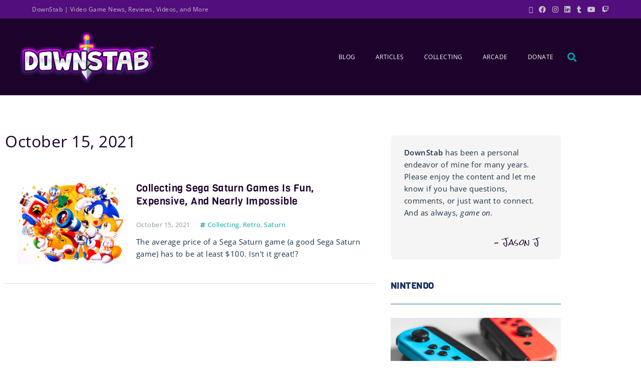

--- FILE ---
content_type: text/css
request_url: https://downstab.com/wp-content/uploads/elementor/css/post-9483.css?ver=1766579192
body_size: 174
content:
.elementor-kit-9483{--e-global-color-primary:#1D022C;--e-global-color-secondary:#192E61;--e-global-color-text:#1D3249;--e-global-color-accent:#00A4A5;--e-global-color-35f7ba2:#1D022C;--e-global-color-b2fa897:#192E61;--e-global-color-5a1db7b:#106A93;--e-global-color-96e39af:#28A57E;--e-global-color-e7434e5:#F5F5F5;--e-global-color-6433402:#E4E4E4;--e-global-color-530279a:#1D3249;--e-global-color-765910a:#DA4444;--e-global-color-0e58760:#8B14B0;--e-global-color-c3eba01:#520E7D;--e-global-color-3297faf:#1D022C;--e-global-color-8b93db1:#004C5D;--e-global-color-5eeac7c:#00E8D1;--e-global-color-24cdd3e:#394563;--e-global-color-2ad096a:#1A1E35;--e-global-color-94521b3:#FFC100;--e-global-color-24facb3:#FFDD00;--e-global-color-d416c6c:#FFD838;--e-global-color-3d90159:#FFF89D;--e-global-color-d193ec7:#EA8000;--e-global-color-cf78ee4:#8D979E;--e-global-color-6953a6e:#D9EEFF;--e-global-color-d31f8ce:#6F7575;--e-global-color-1e1d374:#EF00FF;--e-global-color-2c2372b:#6D0083;--e-global-color-44a090e:#1D163F;--e-global-color-f8988b2:#3E095C;--e-global-typography-primary-font-family:"Open Sans";--e-global-typography-primary-font-size:32px;--e-global-typography-primary-font-weight:400;--e-global-typography-primary-text-transform:none;--e-global-typography-primary-line-height:1.4em;--e-global-typography-secondary-font-family:"Viga";--e-global-typography-secondary-font-size:20px;--e-global-typography-secondary-font-weight:400;--e-global-typography-secondary-line-height:1.3em;--e-global-typography-text-font-family:"Open Sans";--e-global-typography-text-font-size:15px;--e-global-typography-text-font-weight:400;--e-global-typography-text-line-height:1.6em;--e-global-typography-accent-font-family:"Viga";--e-global-typography-accent-font-size:15px;--e-global-typography-accent-font-weight:500;--e-global-typography-b0d5519-font-family:"Open Sans";--e-global-typography-b0d5519-font-size:13px;--e-global-typography-b0d5519-font-weight:400;}.elementor-kit-9483 e-page-transition{background-color:#FFBC7D;}.elementor-section.elementor-section-boxed > .elementor-container{max-width:1140px;}.e-con{--container-max-width:1140px;}.elementor-widget:not(:last-child){margin-block-end:20px;}.elementor-element{--widgets-spacing:20px 20px;--widgets-spacing-row:20px;--widgets-spacing-column:20px;}{}h1.entry-title{display:var(--page-title-display);}@media(max-width:1024px){.elementor-kit-9483{--e-global-typography-primary-font-size:28px;--e-global-typography-secondary-font-size:18px;--e-global-typography-text-font-size:14px;--e-global-typography-accent-font-size:14px;}.elementor-section.elementor-section-boxed > .elementor-container{max-width:1024px;}.e-con{--container-max-width:1024px;}}@media(max-width:767px){.elementor-kit-9483{--e-global-typography-primary-font-size:24px;--e-global-typography-secondary-font-size:18px;--e-global-typography-text-font-size:14px;--e-global-typography-accent-font-size:14px;}.elementor-section.elementor-section-boxed > .elementor-container{max-width:767px;}.e-con{--container-max-width:767px;}}

--- FILE ---
content_type: text/css
request_url: https://downstab.com/wp-content/uploads/elementor/css/post-11612.css?ver=1766579199
body_size: 697
content:
.elementor-11612 .elementor-element.elementor-element-34eae93 > .elementor-container > .elementor-column > .elementor-widget-wrap{align-content:center;align-items:center;}.elementor-11612 .elementor-element.elementor-element-34eae93{transition:background 0.3s, border 0.3s, border-radius 0.3s, box-shadow 0.3s;margin-top:0em;margin-bottom:4em;padding:1em 2em 1em 2em;z-index:1;}.elementor-11612 .elementor-element.elementor-element-34eae93 > .elementor-background-overlay{transition:background 0.3s, border-radius 0.3s, opacity 0.3s;}.elementor-11612 .elementor-element.elementor-element-35aab60.elementor-column > .elementor-widget-wrap{justify-content:flex-start;}.elementor-widget-image .widget-image-caption{color:var( --e-global-color-text );}.elementor-11612 .elementor-element.elementor-element-7ebf9ec{width:var( --container-widget-width, 266px );max-width:266px;--container-widget-width:266px;--container-widget-flex-grow:0;text-align:start;}.elementor-11612 .elementor-element.elementor-element-8faada7.elementor-column > .elementor-widget-wrap{justify-content:flex-end;}.elementor-widget-nav-menu .elementor-nav-menu--main .elementor-item{color:var( --e-global-color-text );fill:var( --e-global-color-text );}.elementor-widget-nav-menu .elementor-nav-menu--main .elementor-item:hover,
					.elementor-widget-nav-menu .elementor-nav-menu--main .elementor-item.elementor-item-active,
					.elementor-widget-nav-menu .elementor-nav-menu--main .elementor-item.highlighted,
					.elementor-widget-nav-menu .elementor-nav-menu--main .elementor-item:focus{color:var( --e-global-color-accent );fill:var( --e-global-color-accent );}.elementor-widget-nav-menu .elementor-nav-menu--main:not(.e--pointer-framed) .elementor-item:before,
					.elementor-widget-nav-menu .elementor-nav-menu--main:not(.e--pointer-framed) .elementor-item:after{background-color:var( --e-global-color-accent );}.elementor-widget-nav-menu .e--pointer-framed .elementor-item:before,
					.elementor-widget-nav-menu .e--pointer-framed .elementor-item:after{border-color:var( --e-global-color-accent );}.elementor-widget-nav-menu{--e-nav-menu-divider-color:var( --e-global-color-text );}.elementor-11612 .elementor-element.elementor-element-0e442e0{width:auto;max-width:auto;--nav-menu-icon-size:25px;}.elementor-11612 .elementor-element.elementor-element-0e442e0 .elementor-menu-toggle{margin-left:auto;border-width:0px;border-radius:0px;}.elementor-11612 .elementor-element.elementor-element-0e442e0 .elementor-nav-menu .elementor-item{font-family:"Open Sans", Sans-serif;font-size:12px;font-weight:400;text-transform:uppercase;line-height:1.6em;}.elementor-11612 .elementor-element.elementor-element-0e442e0 .elementor-nav-menu--main .elementor-item{color:#ffffff;fill:#ffffff;padding-top:4px;padding-bottom:4px;}.elementor-11612 .elementor-element.elementor-element-0e442e0 .elementor-nav-menu--main .elementor-item:hover,
					.elementor-11612 .elementor-element.elementor-element-0e442e0 .elementor-nav-menu--main .elementor-item.elementor-item-active,
					.elementor-11612 .elementor-element.elementor-element-0e442e0 .elementor-nav-menu--main .elementor-item.highlighted,
					.elementor-11612 .elementor-element.elementor-element-0e442e0 .elementor-nav-menu--main .elementor-item:focus{color:#FFFFFF;fill:#FFFFFF;}.elementor-11612 .elementor-element.elementor-element-0e442e0 .elementor-nav-menu--dropdown a, .elementor-11612 .elementor-element.elementor-element-0e442e0 .elementor-menu-toggle{color:#FFFFFF;fill:#FFFFFF;}.elementor-11612 .elementor-element.elementor-element-0e442e0 .elementor-nav-menu--dropdown{background-color:var( --e-global-color-primary );border-style:dashed;border-color:var( --e-global-color-0e58760 );}.elementor-11612 .elementor-element.elementor-element-0e442e0 .elementor-nav-menu--dropdown a:hover,
					.elementor-11612 .elementor-element.elementor-element-0e442e0 .elementor-nav-menu--dropdown a:focus,
					.elementor-11612 .elementor-element.elementor-element-0e442e0 .elementor-nav-menu--dropdown a.elementor-item-active,
					.elementor-11612 .elementor-element.elementor-element-0e442e0 .elementor-nav-menu--dropdown a.highlighted,
					.elementor-11612 .elementor-element.elementor-element-0e442e0 .elementor-menu-toggle:hover,
					.elementor-11612 .elementor-element.elementor-element-0e442e0 .elementor-menu-toggle:focus{color:var( --e-global-color-accent );}.elementor-11612 .elementor-element.elementor-element-0e442e0 .elementor-nav-menu--dropdown a:hover,
					.elementor-11612 .elementor-element.elementor-element-0e442e0 .elementor-nav-menu--dropdown a:focus,
					.elementor-11612 .elementor-element.elementor-element-0e442e0 .elementor-nav-menu--dropdown a.elementor-item-active,
					.elementor-11612 .elementor-element.elementor-element-0e442e0 .elementor-nav-menu--dropdown a.highlighted{background-color:#000000;}.elementor-11612 .elementor-element.elementor-element-0e442e0 .elementor-nav-menu--dropdown .elementor-item, .elementor-11612 .elementor-element.elementor-element-0e442e0 .elementor-nav-menu--dropdown  .elementor-sub-item{font-family:"Open Sans", Sans-serif;font-size:12px;font-weight:400;text-transform:uppercase;}.elementor-11612 .elementor-element.elementor-element-0e442e0 .elementor-nav-menu--dropdown li:not(:last-child){border-style:dashed;border-color:var( --e-global-color-0e58760 );border-bottom-width:1px;}.elementor-11612 .elementor-element.elementor-element-0e442e0 .elementor-nav-menu--main > .elementor-nav-menu > li > .elementor-nav-menu--dropdown, .elementor-11612 .elementor-element.elementor-element-0e442e0 .elementor-nav-menu__container.elementor-nav-menu--dropdown{margin-top:20px !important;}.elementor-11612 .elementor-element.elementor-element-0e442e0 div.elementor-menu-toggle{color:#ffffff;}.elementor-11612 .elementor-element.elementor-element-0e442e0 div.elementor-menu-toggle svg{fill:#ffffff;}.elementor-11612 .elementor-element.elementor-element-0e442e0 div.elementor-menu-toggle:hover, .elementor-11612 .elementor-element.elementor-element-0e442e0 div.elementor-menu-toggle:focus{color:var( --e-global-color-accent );}.elementor-11612 .elementor-element.elementor-element-0e442e0 div.elementor-menu-toggle:hover svg, .elementor-11612 .elementor-element.elementor-element-0e442e0 div.elementor-menu-toggle:focus svg{fill:var( --e-global-color-accent );}.elementor-widget-search-form .elementor-search-form__input,
					.elementor-widget-search-form .elementor-search-form__icon,
					.elementor-widget-search-form .elementor-lightbox .dialog-lightbox-close-button,
					.elementor-widget-search-form .elementor-lightbox .dialog-lightbox-close-button:hover,
					.elementor-widget-search-form.elementor-search-form--skin-full_screen input[type="search"].elementor-search-form__input{color:var( --e-global-color-text );fill:var( --e-global-color-text );}.elementor-widget-search-form .elementor-search-form__submit{background-color:var( --e-global-color-secondary );}.elementor-11612 .elementor-element.elementor-element-c46b148{width:auto;max-width:auto;}.elementor-11612 .elementor-element.elementor-element-c46b148 .elementor-search-form{text-align:start;}.elementor-11612 .elementor-element.elementor-element-c46b148 .elementor-search-form__toggle{--e-search-form-toggle-size:34px;--e-search-form-toggle-color:var( --e-global-color-accent );}.elementor-11612 .elementor-element.elementor-element-c46b148 .elementor-search-form__input,
					.elementor-11612 .elementor-element.elementor-element-c46b148 .elementor-search-form__icon,
					.elementor-11612 .elementor-element.elementor-element-c46b148 .elementor-lightbox .dialog-lightbox-close-button,
					.elementor-11612 .elementor-element.elementor-element-c46b148 .elementor-lightbox .dialog-lightbox-close-button:hover,
					.elementor-11612 .elementor-element.elementor-element-c46b148.elementor-search-form--skin-full_screen input[type="search"].elementor-search-form__input{color:var( --e-global-color-6433402 );fill:var( --e-global-color-6433402 );}.elementor-11612 .elementor-element.elementor-element-c46b148:not(.elementor-search-form--skin-full_screen) .elementor-search-form__container{border-radius:3px;}.elementor-11612 .elementor-element.elementor-element-c46b148.elementor-search-form--skin-full_screen input[type="search"].elementor-search-form__input{border-radius:3px;}.elementor-theme-builder-content-area{height:400px;}.elementor-location-header:before, .elementor-location-footer:before{content:"";display:table;clear:both;}@media(max-width:1024px){.elementor-11612 .elementor-element.elementor-element-35aab60 > .elementor-element-populated{padding:0% 0% 0% 0%;}.elementor-11612 .elementor-element.elementor-element-8faada7 > .elementor-element-populated{padding:0% 0% 0% 0%;}.elementor-11612 .elementor-element.elementor-element-0e442e0 .elementor-nav-menu .elementor-item{font-size:14px;}.elementor-11612 .elementor-element.elementor-element-0e442e0 .elementor-nav-menu--dropdown .elementor-item, .elementor-11612 .elementor-element.elementor-element-0e442e0 .elementor-nav-menu--dropdown  .elementor-sub-item{font-size:14px;}.elementor-11612 .elementor-element.elementor-element-0e442e0 .elementor-nav-menu--main > .elementor-nav-menu > li > .elementor-nav-menu--dropdown, .elementor-11612 .elementor-element.elementor-element-0e442e0 .elementor-nav-menu__container.elementor-nav-menu--dropdown{margin-top:0px !important;}}@media(max-width:767px){.elementor-11612 .elementor-element.elementor-element-34eae93{padding:2% 2% 2% 2%;}.elementor-11612 .elementor-element.elementor-element-35aab60{width:50%;}.elementor-11612 .elementor-element.elementor-element-35aab60 > .elementor-element-populated{padding:0% 3% 0% 3%;}.elementor-11612 .elementor-element.elementor-element-8faada7{width:50%;}.elementor-11612 .elementor-element.elementor-element-8faada7 > .elementor-element-populated{padding:0% 3% 0% 3%;}.elementor-11612 .elementor-element.elementor-element-0e442e0 .elementor-nav-menu .elementor-item{font-size:14px;}.elementor-11612 .elementor-element.elementor-element-0e442e0 .elementor-nav-menu--dropdown .elementor-item, .elementor-11612 .elementor-element.elementor-element-0e442e0 .elementor-nav-menu--dropdown  .elementor-sub-item{font-size:14px;}.elementor-11612 .elementor-element.elementor-element-0e442e0 .elementor-nav-menu--dropdown{border-width:1px 1px 1px 1px;}.elementor-11612 .elementor-element.elementor-element-0e442e0 .elementor-nav-menu--main > .elementor-nav-menu > li > .elementor-nav-menu--dropdown, .elementor-11612 .elementor-element.elementor-element-0e442e0 .elementor-nav-menu__container.elementor-nav-menu--dropdown{margin-top:0px !important;}.elementor-11612 .elementor-element.elementor-element-c46b148 > .elementor-widget-container{padding:0% 0% 0% 3%;}}

--- FILE ---
content_type: text/css
request_url: https://downstab.com/wp-content/uploads/elementor/css/post-11942.css?ver=1766579193
body_size: -2
content:
.elementor-widget-nav-menu .elementor-nav-menu--main .elementor-item{color:var( --e-global-color-text );fill:var( --e-global-color-text );}.elementor-widget-nav-menu .elementor-nav-menu--main .elementor-item:hover,
					.elementor-widget-nav-menu .elementor-nav-menu--main .elementor-item.elementor-item-active,
					.elementor-widget-nav-menu .elementor-nav-menu--main .elementor-item.highlighted,
					.elementor-widget-nav-menu .elementor-nav-menu--main .elementor-item:focus{color:var( --e-global-color-accent );fill:var( --e-global-color-accent );}.elementor-widget-nav-menu .elementor-nav-menu--main:not(.e--pointer-framed) .elementor-item:before,
					.elementor-widget-nav-menu .elementor-nav-menu--main:not(.e--pointer-framed) .elementor-item:after{background-color:var( --e-global-color-accent );}.elementor-widget-nav-menu .e--pointer-framed .elementor-item:before,
					.elementor-widget-nav-menu .e--pointer-framed .elementor-item:after{border-color:var( --e-global-color-accent );}.elementor-widget-nav-menu{--e-nav-menu-divider-color:var( --e-global-color-text );}.elementor-11942 .elementor-element.elementor-element-c8435fa .elementor-menu-toggle{margin:0 auto;}.elementor-widget-search-form .elementor-search-form__input,
					.elementor-widget-search-form .elementor-search-form__icon,
					.elementor-widget-search-form .elementor-lightbox .dialog-lightbox-close-button,
					.elementor-widget-search-form .elementor-lightbox .dialog-lightbox-close-button:hover,
					.elementor-widget-search-form.elementor-search-form--skin-full_screen input[type="search"].elementor-search-form__input{color:var( --e-global-color-text );fill:var( --e-global-color-text );}.elementor-widget-search-form .elementor-search-form__submit{background-color:var( --e-global-color-secondary );}.elementor-11942 .elementor-element.elementor-element-2550b50 .elementor-search-form__container{min-height:50px;}.elementor-11942 .elementor-element.elementor-element-2550b50 .elementor-search-form__submit{min-width:50px;}body:not(.rtl) .elementor-11942 .elementor-element.elementor-element-2550b50 .elementor-search-form__icon{padding-left:calc(50px / 3);}body.rtl .elementor-11942 .elementor-element.elementor-element-2550b50 .elementor-search-form__icon{padding-right:calc(50px / 3);}.elementor-11942 .elementor-element.elementor-element-2550b50 .elementor-search-form__input, .elementor-11942 .elementor-element.elementor-element-2550b50.elementor-search-form--button-type-text .elementor-search-form__submit{padding-left:calc(50px / 3);padding-right:calc(50px / 3);}.elementor-11942 .elementor-element.elementor-element-2550b50:not(.elementor-search-form--skin-full_screen) .elementor-search-form__container{border-radius:3px;}.elementor-11942 .elementor-element.elementor-element-2550b50.elementor-search-form--skin-full_screen input[type="search"].elementor-search-form__input{border-radius:3px;}.elementor-11942 .elementor-element.elementor-element-c31e613{--grid-template-columns:repeat(1, auto);--grid-column-gap:5px;--grid-row-gap:0px;}.elementor-11942 .elementor-element.elementor-element-c31e613 .elementor-widget-container{text-align:center;}.elementor-theme-builder-content-area{height:400px;}.elementor-location-header:before, .elementor-location-footer:before{content:"";display:table;clear:both;}

--- FILE ---
content_type: text/css
request_url: https://downstab.com/wp-content/uploads/elementor/css/post-11858.css?ver=1766579199
body_size: -140
content:
.elementor-widget-theme-archive-title .elementor-heading-title{color:var( --e-global-color-primary );}.elementor-11858 .elementor-element.elementor-element-42d0b96 .elementor-heading-title{font-family:var( --e-global-typography-primary-font-family ), Sans-serif;font-size:var( --e-global-typography-primary-font-size );font-weight:var( --e-global-typography-primary-font-weight );text-transform:var( --e-global-typography-primary-text-transform );line-height:var( --e-global-typography-primary-line-height );}.elementor-widget-archive-posts .elementor-button{background-color:var( --e-global-color-accent );}.elementor-widget-archive-posts .elementor-post__title, .elementor-widget-archive-posts .elementor-post__title a{color:var( --e-global-color-secondary );}.elementor-widget-archive-posts .elementor-post__read-more{color:var( --e-global-color-accent );}.elementor-widget-archive-posts .elementor-post__card .elementor-post__badge{background-color:var( --e-global-color-accent );}.elementor-widget-archive-posts .ecs-load-more-button .elementor-button{background-color:var( --e-global-color-accent );}.elementor-widget-archive-posts .elementor-posts-nothing-found{color:var( --e-global-color-text );}.elementor-11858 .elementor-element.elementor-element-e4ee5c2 .elementor-pagination{text-align:end;font-family:var( --e-global-typography-accent-font-family ), Sans-serif;font-size:var( --e-global-typography-accent-font-size );font-weight:var( --e-global-typography-accent-font-weight );}.elementor-11858 .elementor-element.elementor-element-e4ee5c2 .elementor-pagination .page-numbers:not(.dots){color:var( --e-global-color-text );}.elementor-11858 .elementor-element.elementor-element-e4ee5c2 .elementor-pagination a.page-numbers:hover{color:var( --e-global-color-accent );}.elementor-11858 .elementor-element.elementor-element-e4ee5c2 .elementor-pagination .page-numbers.current{color:var( --e-global-color-accent );}body:not(.rtl) .elementor-11858 .elementor-element.elementor-element-e4ee5c2 .elementor-pagination .page-numbers:not(:first-child){margin-left:calc( 20px/2 );}body:not(.rtl) .elementor-11858 .elementor-element.elementor-element-e4ee5c2 .elementor-pagination .page-numbers:not(:last-child){margin-right:calc( 20px/2 );}body.rtl .elementor-11858 .elementor-element.elementor-element-e4ee5c2 .elementor-pagination .page-numbers:not(:first-child){margin-right:calc( 20px/2 );}body.rtl .elementor-11858 .elementor-element.elementor-element-e4ee5c2 .elementor-pagination .page-numbers:not(:last-child){margin-left:calc( 20px/2 );}@media(max-width:1024px){.elementor-11858 .elementor-element.elementor-element-42d0b96 .elementor-heading-title{font-size:var( --e-global-typography-primary-font-size );line-height:var( --e-global-typography-primary-line-height );}.elementor-11858 .elementor-element.elementor-element-e4ee5c2 .elementor-pagination{font-size:var( --e-global-typography-accent-font-size );}}@media(max-width:767px){.elementor-11858 .elementor-element.elementor-element-42d0b96 .elementor-heading-title{font-size:var( --e-global-typography-primary-font-size );line-height:var( --e-global-typography-primary-line-height );}.elementor-11858 .elementor-element.elementor-element-e4ee5c2 .elementor-pagination{font-size:var( --e-global-typography-accent-font-size );}}

--- FILE ---
content_type: text/css
request_url: https://downstab.com/wp-content/uploads/elementor/css/post-11809.css?ver=1709845865
body_size: 200
content:
.elementor-11809 .elementor-element.elementor-element-fa1d64e{border-style:solid;border-width:0px 0px 1px 0px;border-color:var( --e-global-color-6433402 );padding:4% 2% 4% 2%;}.elementor-widget-theme-post-featured-image .widget-image-caption{color:var( --e-global-color-text );}.elementor-11809 .elementor-element.elementor-element-004ed3c > .elementor-widget-wrap > .elementor-widget:not(.elementor-widget__width-auto):not(.elementor-widget__width-initial):not(:last-child):not(.elementor-absolute){margin-block-end:: 0px;}.elementor-widget-theme-post-title .elementor-heading-title{color:var( --e-global-color-primary );}.elementor-11809 .elementor-element.elementor-element-4f7f548 .elementor-heading-title{font-family:var( --e-global-typography-secondary-font-family ), Sans-serif;font-size:var( --e-global-typography-secondary-font-size );font-weight:var( --e-global-typography-secondary-font-weight );line-height:var( --e-global-typography-secondary-line-height );}.elementor-widget-post-info .elementor-icon-list-item:not(:last-child):after{border-color:var( --e-global-color-text );}.elementor-widget-post-info .elementor-icon-list-icon i{color:var( --e-global-color-primary );}.elementor-widget-post-info .elementor-icon-list-icon svg{fill:var( --e-global-color-primary );}.elementor-widget-post-info .elementor-icon-list-text, .elementor-widget-post-info .elementor-icon-list-text a{color:var( --e-global-color-secondary );}.elementor-11809 .elementor-element.elementor-element-19f2062{width:auto;max-width:auto;}.elementor-11809 .elementor-element.elementor-element-19f2062 > .elementor-widget-container{padding:0px 20px 0px 0px;}.elementor-11809 .elementor-element.elementor-element-19f2062 .elementor-icon-list-icon{width:11px;}.elementor-11809 .elementor-element.elementor-element-19f2062 .elementor-icon-list-icon i{font-size:11px;}.elementor-11809 .elementor-element.elementor-element-19f2062 .elementor-icon-list-icon svg{--e-icon-list-icon-size:11px;}.elementor-11809 .elementor-element.elementor-element-19f2062 .elementor-icon-list-text, .elementor-11809 .elementor-element.elementor-element-19f2062 .elementor-icon-list-text a{color:var( --e-global-color-cf78ee4 );}.elementor-11809 .elementor-element.elementor-element-19f2062 .elementor-icon-list-item{font-family:var( --e-global-typography-b0d5519-font-family ), Sans-serif;font-size:var( --e-global-typography-b0d5519-font-size );font-weight:var( --e-global-typography-b0d5519-font-weight );}.elementor-11809 .elementor-element.elementor-element-d905f13{width:auto;max-width:auto;}.elementor-11809 .elementor-element.elementor-element-d905f13 .elementor-icon-list-items:not(.elementor-inline-items) .elementor-icon-list-item:not(:last-child){padding-bottom:calc(0px/2);}.elementor-11809 .elementor-element.elementor-element-d905f13 .elementor-icon-list-items:not(.elementor-inline-items) .elementor-icon-list-item:not(:first-child){margin-top:calc(0px/2);}.elementor-11809 .elementor-element.elementor-element-d905f13 .elementor-icon-list-items.elementor-inline-items .elementor-icon-list-item{margin-right:calc(0px/2);margin-left:calc(0px/2);}.elementor-11809 .elementor-element.elementor-element-d905f13 .elementor-icon-list-items.elementor-inline-items{margin-right:calc(-0px/2);margin-left:calc(-0px/2);}body.rtl .elementor-11809 .elementor-element.elementor-element-d905f13 .elementor-icon-list-items.elementor-inline-items .elementor-icon-list-item:after{left:calc(-0px/2);}body:not(.rtl) .elementor-11809 .elementor-element.elementor-element-d905f13 .elementor-icon-list-items.elementor-inline-items .elementor-icon-list-item:after{right:calc(-0px/2);}.elementor-11809 .elementor-element.elementor-element-d905f13 .elementor-icon-list-icon i{color:var( --e-global-color-accent );font-size:11px;}.elementor-11809 .elementor-element.elementor-element-d905f13 .elementor-icon-list-icon svg{fill:var( --e-global-color-accent );--e-icon-list-icon-size:11px;}.elementor-11809 .elementor-element.elementor-element-d905f13 .elementor-icon-list-icon{width:11px;}body:not(.rtl) .elementor-11809 .elementor-element.elementor-element-d905f13 .elementor-icon-list-text{padding-left:4px;}body.rtl .elementor-11809 .elementor-element.elementor-element-d905f13 .elementor-icon-list-text{padding-right:4px;}.elementor-11809 .elementor-element.elementor-element-d905f13 .elementor-icon-list-text, .elementor-11809 .elementor-element.elementor-element-d905f13 .elementor-icon-list-text a{color:var( --e-global-color-accent );}.elementor-11809 .elementor-element.elementor-element-d905f13 .elementor-icon-list-item{font-family:var( --e-global-typography-b0d5519-font-family ), Sans-serif;font-size:var( --e-global-typography-b0d5519-font-size );font-weight:var( --e-global-typography-b0d5519-font-weight );}.elementor-widget-theme-post-excerpt .elementor-widget-container{color:var( --e-global-color-text );}.elementor-11809 .elementor-element.elementor-element-32cf9c7 > .elementor-widget-container{padding:2% 0% 0% 0%;}.elementor-11809 .elementor-element.elementor-element-32cf9c7 .elementor-widget-container{font-family:var( --e-global-typography-text-font-family ), Sans-serif;font-size:var( --e-global-typography-text-font-size );font-weight:var( --e-global-typography-text-font-weight );line-height:var( --e-global-typography-text-line-height );}@media(max-width:1024px){.elementor-11809 .elementor-element.elementor-element-4f7f548 .elementor-heading-title{font-size:var( --e-global-typography-secondary-font-size );line-height:var( --e-global-typography-secondary-line-height );}.elementor-11809 .elementor-element.elementor-element-19f2062 .elementor-icon-list-item{font-size:var( --e-global-typography-b0d5519-font-size );}.elementor-11809 .elementor-element.elementor-element-d905f13 .elementor-icon-list-item{font-size:var( --e-global-typography-b0d5519-font-size );}.elementor-11809 .elementor-element.elementor-element-32cf9c7 > .elementor-widget-container{padding:1% 0% 0% 0%;}.elementor-11809 .elementor-element.elementor-element-32cf9c7 .elementor-widget-container{font-size:var( --e-global-typography-text-font-size );line-height:var( --e-global-typography-text-line-height );}}@media(max-width:767px){.elementor-11809 .elementor-element.elementor-element-4f7f548 .elementor-heading-title{font-size:var( --e-global-typography-secondary-font-size );line-height:var( --e-global-typography-secondary-line-height );}.elementor-11809 .elementor-element.elementor-element-19f2062 .elementor-icon-list-item{font-size:var( --e-global-typography-b0d5519-font-size );}.elementor-11809 .elementor-element.elementor-element-d905f13 .elementor-icon-list-item{font-size:var( --e-global-typography-b0d5519-font-size );}.elementor-11809 .elementor-element.elementor-element-32cf9c7 > .elementor-widget-container{padding:2% 0% 0% 0%;}.elementor-11809 .elementor-element.elementor-element-32cf9c7 .elementor-widget-container{font-size:var( --e-global-typography-text-font-size );line-height:var( --e-global-typography-text-line-height );}}

--- FILE ---
content_type: text/css
request_url: https://downstab.com/wp-content/uploads/elementor/css/post-11838.css?ver=1766579199
body_size: 562
content:
.elementor-11838 .elementor-element.elementor-element-a71f52a > .elementor-widget-wrap > .elementor-widget:not(.elementor-widget__width-auto):not(.elementor-widget__width-initial):not(:last-child):not(.elementor-absolute){margin-block-end:: 2px;}.elementor-11838 .elementor-element.elementor-element-51cace2:not(.elementor-motion-effects-element-type-background), .elementor-11838 .elementor-element.elementor-element-51cace2 > .elementor-motion-effects-container > .elementor-motion-effects-layer{background-color:var( --e-global-color-e7434e5 );}.elementor-11838 .elementor-element.elementor-element-51cace2, .elementor-11838 .elementor-element.elementor-element-51cace2 > .elementor-background-overlay{border-radius:8px 8px 8px 8px;}.elementor-11838 .elementor-element.elementor-element-51cace2{transition:background 0.3s, border 0.3s, border-radius 0.3s, box-shadow 0.3s;margin-top:0em;margin-bottom:3em;padding:22px 27px 26px 27px;}.elementor-11838 .elementor-element.elementor-element-51cace2 > .elementor-background-overlay{transition:background 0.3s, border-radius 0.3s, opacity 0.3s;}.elementor-11838 .elementor-element.elementor-element-d602ae4 > .elementor-widget-wrap > .elementor-widget:not(.elementor-widget__width-auto):not(.elementor-widget__width-initial):not(:last-child):not(.elementor-absolute){margin-block-end:: 0px;}.elementor-11838 .elementor-element.elementor-element-d602ae4 > .elementor-element-populated{margin:0em 0em 0em 0em;--e-column-margin-right:0em;--e-column-margin-left:0em;padding:0px 0px 0px 0px;}.elementor-widget-text-editor{color:var( --e-global-color-text );}.elementor-widget-text-editor.elementor-drop-cap-view-stacked .elementor-drop-cap{background-color:var( --e-global-color-primary );}.elementor-widget-text-editor.elementor-drop-cap-view-framed .elementor-drop-cap, .elementor-widget-text-editor.elementor-drop-cap-view-default .elementor-drop-cap{color:var( --e-global-color-primary );border-color:var( --e-global-color-primary );}.elementor-11838 .elementor-element.elementor-element-7c81dff > .elementor-widget-container{margin:0em 0em 0em 0em;}.elementor-11838 .elementor-element.elementor-element-7c81dff{font-family:var( --e-global-typography-text-font-family ), Sans-serif;font-size:var( --e-global-typography-text-font-size );font-weight:var( --e-global-typography-text-font-weight );line-height:var( --e-global-typography-text-line-height );}.elementor-widget-heading .elementor-heading-title{color:var( --e-global-color-primary );}.elementor-11838 .elementor-element.elementor-element-ef80108 > .elementor-widget-container{margin:0em 0em 0em 0em;padding:0em 1em 0em 0em;}.elementor-11838 .elementor-element.elementor-element-ef80108{text-align:end;}.elementor-11838 .elementor-element.elementor-element-ef80108 .elementor-heading-title{font-family:"Rock Salt", Sans-serif;font-size:15px;font-weight:500;}.elementor-11838 .elementor-element.elementor-element-1d84fd1 > .elementor-widget-container{margin:0px 0px 0px 0px;}.elementor-11838 .elementor-element.elementor-element-1d84fd1{text-align:start;}.elementor-11838 .elementor-element.elementor-element-1d84fd1 .elementor-heading-title{font-family:"Viga", Sans-serif;font-weight:600;text-transform:uppercase;color:var( --e-global-color-secondary );}.elementor-widget-divider{--divider-color:var( --e-global-color-secondary );}.elementor-widget-divider .elementor-divider__text{color:var( --e-global-color-secondary );}.elementor-widget-divider.elementor-view-stacked .elementor-icon{background-color:var( --e-global-color-secondary );}.elementor-widget-divider.elementor-view-framed .elementor-icon, .elementor-widget-divider.elementor-view-default .elementor-icon{color:var( --e-global-color-secondary );border-color:var( --e-global-color-secondary );}.elementor-widget-divider.elementor-view-framed .elementor-icon, .elementor-widget-divider.elementor-view-default .elementor-icon svg{fill:var( --e-global-color-secondary );}.elementor-11838 .elementor-element.elementor-element-f2a0600{--divider-border-style:solid;--divider-color:var( --e-global-color-5a1db7b );--divider-border-width:1px;}.elementor-11838 .elementor-element.elementor-element-f2a0600 > .elementor-widget-container{margin:0em 0em 0em 0em;}.elementor-11838 .elementor-element.elementor-element-f2a0600 .elementor-divider-separator{width:100%;}.elementor-11838 .elementor-element.elementor-element-f2a0600 .elementor-divider{padding-block-start:7px;padding-block-end:7px;}.elementor-widget-image .widget-image-caption{color:var( --e-global-color-text );}.elementor-11838 .elementor-element.elementor-element-676b3ba > .elementor-widget-container{margin:0em 0em 2em 0em;}.elementor-11838 .elementor-element.elementor-element-676b3ba{font-family:var( --e-global-typography-text-font-family ), Sans-serif;font-size:var( --e-global-typography-text-font-size );font-weight:var( --e-global-typography-text-font-weight );line-height:var( --e-global-typography-text-line-height );}.elementor-11838 .elementor-element.elementor-element-f748dfa > .elementor-widget-container{margin:0px 0px 0px 0px;}.elementor-11838 .elementor-element.elementor-element-f748dfa{text-align:start;}.elementor-11838 .elementor-element.elementor-element-f748dfa .elementor-heading-title{font-family:"Viga", Sans-serif;font-weight:600;text-transform:uppercase;color:var( --e-global-color-secondary );}.elementor-11838 .elementor-element.elementor-element-24874b6{--divider-border-style:solid;--divider-color:var( --e-global-color-5a1db7b );--divider-border-width:1px;}.elementor-11838 .elementor-element.elementor-element-24874b6 > .elementor-widget-container{margin:0em 0em 0em 0em;}.elementor-11838 .elementor-element.elementor-element-24874b6 .elementor-divider-separator{width:100%;}.elementor-11838 .elementor-element.elementor-element-24874b6 .elementor-divider{padding-block-start:7px;padding-block-end:7px;}.elementor-11838 .elementor-element.elementor-element-71ed5b0 > .elementor-widget-container{margin:0em 0em 2em 0em;}.elementor-11838 .elementor-element.elementor-element-71ed5b0{font-family:var( --e-global-typography-text-font-family ), Sans-serif;font-size:var( --e-global-typography-text-font-size );font-weight:var( --e-global-typography-text-font-weight );line-height:var( --e-global-typography-text-line-height );}.elementor-11838 .elementor-element.elementor-element-2425210 > .elementor-widget-container{margin:0px 0px 0px 0px;}.elementor-11838 .elementor-element.elementor-element-2425210{text-align:start;}.elementor-11838 .elementor-element.elementor-element-2425210 .elementor-heading-title{font-family:"Viga", Sans-serif;font-weight:600;text-transform:uppercase;color:var( --e-global-color-secondary );}.elementor-11838 .elementor-element.elementor-element-c7110f2{--divider-border-style:solid;--divider-color:var( --e-global-color-5a1db7b );--divider-border-width:1px;}.elementor-11838 .elementor-element.elementor-element-c7110f2 > .elementor-widget-container{margin:0em 0em 0em 0em;}.elementor-11838 .elementor-element.elementor-element-c7110f2 .elementor-divider-separator{width:100%;}.elementor-11838 .elementor-element.elementor-element-c7110f2 .elementor-divider{padding-block-start:7px;padding-block-end:7px;}.elementor-11838 .elementor-element.elementor-element-2e11d62 > .elementor-widget-container{margin:0em 0em 2em 0em;}.elementor-11838 .elementor-element.elementor-element-2e11d62{font-family:var( --e-global-typography-text-font-family ), Sans-serif;font-size:var( --e-global-typography-text-font-size );font-weight:var( --e-global-typography-text-font-weight );line-height:var( --e-global-typography-text-line-height );}.elementor-11838 .elementor-element.elementor-element-b6b0b2c > .elementor-widget-container{margin:0px 0px 0px 0px;}.elementor-11838 .elementor-element.elementor-element-b6b0b2c{text-align:start;}.elementor-11838 .elementor-element.elementor-element-b6b0b2c .elementor-heading-title{font-family:"Viga", Sans-serif;font-weight:600;text-transform:uppercase;color:var( --e-global-color-secondary );}.elementor-11838 .elementor-element.elementor-element-9c38d00{--divider-border-style:solid;--divider-color:var( --e-global-color-5a1db7b );--divider-border-width:1px;}.elementor-11838 .elementor-element.elementor-element-9c38d00 > .elementor-widget-container{margin:0em 0em 0em 0em;}.elementor-11838 .elementor-element.elementor-element-9c38d00 .elementor-divider-separator{width:100%;}.elementor-11838 .elementor-element.elementor-element-9c38d00 .elementor-divider{padding-block-start:7px;padding-block-end:7px;}.elementor-11838 .elementor-element.elementor-element-ee123c8 > .elementor-widget-container{margin:0em 0em 2em 0em;}.elementor-11838 .elementor-element.elementor-element-ee123c8{font-family:var( --e-global-typography-text-font-family ), Sans-serif;font-size:var( --e-global-typography-text-font-size );font-weight:var( --e-global-typography-text-font-weight );line-height:var( --e-global-typography-text-line-height );}.elementor-11838 .elementor-element.elementor-element-74cbdf5 > .elementor-widget-container{margin:0px 0px 0px 0px;}.elementor-11838 .elementor-element.elementor-element-74cbdf5{text-align:start;}.elementor-11838 .elementor-element.elementor-element-74cbdf5 .elementor-heading-title{font-family:"Viga", Sans-serif;font-weight:600;text-transform:uppercase;color:var( --e-global-color-secondary );}.elementor-11838 .elementor-element.elementor-element-07690b3{--divider-border-style:solid;--divider-color:var( --e-global-color-5a1db7b );--divider-border-width:1px;}.elementor-11838 .elementor-element.elementor-element-07690b3 > .elementor-widget-container{margin:0em 0em 0em 0em;}.elementor-11838 .elementor-element.elementor-element-07690b3 .elementor-divider-separator{width:100%;}.elementor-11838 .elementor-element.elementor-element-07690b3 .elementor-divider{padding-block-start:7px;padding-block-end:7px;}.elementor-11838 .elementor-element.elementor-element-e8fd533 > .elementor-widget-container{margin:0em 0em 2em 0em;}.elementor-11838 .elementor-element.elementor-element-e8fd533{font-family:var( --e-global-typography-text-font-family ), Sans-serif;font-size:var( --e-global-typography-text-font-size );font-weight:var( --e-global-typography-text-font-weight );line-height:var( --e-global-typography-text-line-height );}@media(max-width:1024px){.elementor-11838 .elementor-element.elementor-element-7c81dff{font-size:var( --e-global-typography-text-font-size );line-height:var( --e-global-typography-text-line-height );}.elementor-11838 .elementor-element.elementor-element-ef80108 .elementor-heading-title{font-size:14px;}.elementor-11838 .elementor-element.elementor-element-676b3ba{font-size:var( --e-global-typography-text-font-size );line-height:var( --e-global-typography-text-line-height );}.elementor-11838 .elementor-element.elementor-element-71ed5b0{font-size:var( --e-global-typography-text-font-size );line-height:var( --e-global-typography-text-line-height );}.elementor-11838 .elementor-element.elementor-element-2e11d62{font-size:var( --e-global-typography-text-font-size );line-height:var( --e-global-typography-text-line-height );}.elementor-11838 .elementor-element.elementor-element-ee123c8{font-size:var( --e-global-typography-text-font-size );line-height:var( --e-global-typography-text-line-height );}.elementor-11838 .elementor-element.elementor-element-e8fd533{font-size:var( --e-global-typography-text-font-size );line-height:var( --e-global-typography-text-line-height );}}@media(max-width:767px){.elementor-11838 .elementor-element.elementor-element-7c81dff{font-size:var( --e-global-typography-text-font-size );line-height:var( --e-global-typography-text-line-height );}.elementor-11838 .elementor-element.elementor-element-ef80108 .elementor-heading-title{font-size:14px;}.elementor-11838 .elementor-element.elementor-element-676b3ba{font-size:var( --e-global-typography-text-font-size );line-height:var( --e-global-typography-text-line-height );}.elementor-11838 .elementor-element.elementor-element-71ed5b0{font-size:var( --e-global-typography-text-font-size );line-height:var( --e-global-typography-text-line-height );}.elementor-11838 .elementor-element.elementor-element-2e11d62{font-size:var( --e-global-typography-text-font-size );line-height:var( --e-global-typography-text-line-height );}.elementor-11838 .elementor-element.elementor-element-ee123c8{font-size:var( --e-global-typography-text-font-size );line-height:var( --e-global-typography-text-line-height );}.elementor-11838 .elementor-element.elementor-element-e8fd533{font-size:var( --e-global-typography-text-font-size );line-height:var( --e-global-typography-text-line-height );}}